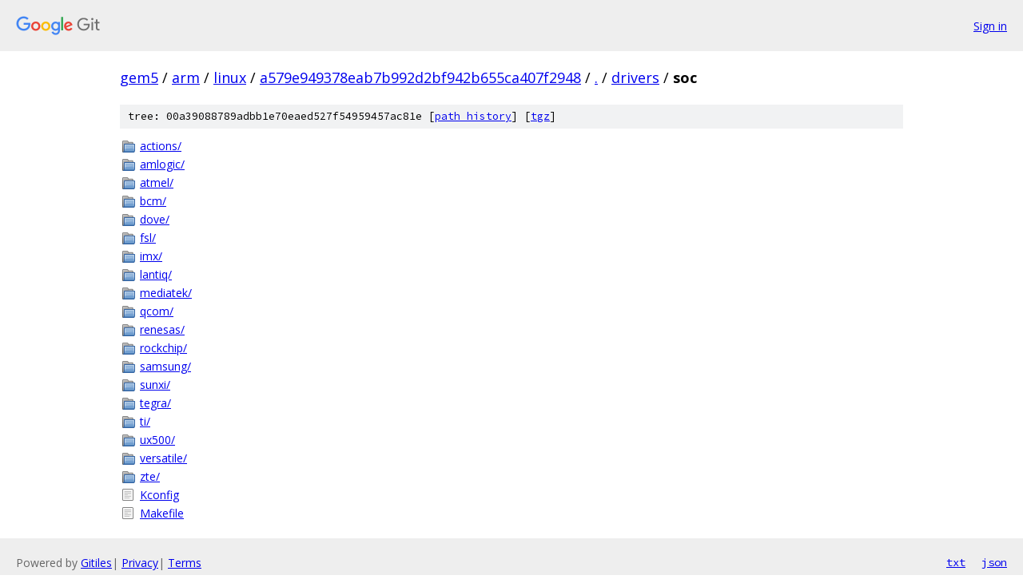

--- FILE ---
content_type: text/html; charset=utf-8
request_url: https://gem5.googlesource.com/arm/linux/+/a579e949378eab7b992d2bf942b655ca407f2948/drivers/soc?autodive=0%2F%2F%2F%2F/
body_size: 1039
content:
<!DOCTYPE html><html lang="en"><head><meta charset="utf-8"><meta name="viewport" content="width=device-width, initial-scale=1"><title>drivers/soc - arm/linux - Git at Google</title><link rel="stylesheet" type="text/css" href="/+static/base.css"><!-- default customHeadTagPart --></head><body class="Site"><header class="Site-header"><div class="Header"><a class="Header-image" href="/"><img src="//www.gstatic.com/images/branding/lockups/2x/lockup_git_color_108x24dp.png" width="108" height="24" alt="Google Git"></a><div class="Header-menu"> <a class="Header-menuItem" href="https://accounts.google.com/AccountChooser?faa=1&amp;continue=https://gem5.googlesource.com/login/arm/linux/%2B/a579e949378eab7b992d2bf942b655ca407f2948/drivers/soc?autodive%3D0%252F%252F%252F%252F%252F">Sign in</a> </div></div></header><div class="Site-content"><div class="Container "><div class="Breadcrumbs"><a class="Breadcrumbs-crumb" href="/?format=HTML">gem5</a> / <a class="Breadcrumbs-crumb" href="/arm/">arm</a> / <a class="Breadcrumbs-crumb" href="/arm/linux/">linux</a> / <a class="Breadcrumbs-crumb" href="/arm/linux/+/a579e949378eab7b992d2bf942b655ca407f2948">a579e949378eab7b992d2bf942b655ca407f2948</a> / <a class="Breadcrumbs-crumb" href="/arm/linux/+/a579e949378eab7b992d2bf942b655ca407f2948/?autodive=0%2F%2F%2F%2F%2F">.</a> / <a class="Breadcrumbs-crumb" href="/arm/linux/+/a579e949378eab7b992d2bf942b655ca407f2948/drivers?autodive=0%2F%2F%2F%2F%2F">drivers</a> / <span class="Breadcrumbs-crumb">soc</span></div><div class="TreeDetail"><div class="u-sha1 u-monospace TreeDetail-sha1">tree: 00a39088789adbb1e70eaed527f54959457ac81e [<a href="/arm/linux/+log/a579e949378eab7b992d2bf942b655ca407f2948/drivers/soc">path history</a>] <span>[<a href="/arm/linux/+archive/a579e949378eab7b992d2bf942b655ca407f2948/drivers/soc.tar.gz">tgz</a>]</span></div><ol class="FileList"><li class="FileList-item FileList-item--gitTree" title="Tree - actions/"><a class="FileList-itemLink" href="/arm/linux/+/a579e949378eab7b992d2bf942b655ca407f2948/drivers/soc/actions?autodive=0%2F%2F%2F%2F%2F/">actions/</a></li><li class="FileList-item FileList-item--gitTree" title="Tree - amlogic/"><a class="FileList-itemLink" href="/arm/linux/+/a579e949378eab7b992d2bf942b655ca407f2948/drivers/soc/amlogic?autodive=0%2F%2F%2F%2F%2F/">amlogic/</a></li><li class="FileList-item FileList-item--gitTree" title="Tree - atmel/"><a class="FileList-itemLink" href="/arm/linux/+/a579e949378eab7b992d2bf942b655ca407f2948/drivers/soc/atmel?autodive=0%2F%2F%2F%2F%2F/">atmel/</a></li><li class="FileList-item FileList-item--gitTree" title="Tree - bcm/"><a class="FileList-itemLink" href="/arm/linux/+/a579e949378eab7b992d2bf942b655ca407f2948/drivers/soc/bcm?autodive=0%2F%2F%2F%2F%2F/">bcm/</a></li><li class="FileList-item FileList-item--gitTree" title="Tree - dove/"><a class="FileList-itemLink" href="/arm/linux/+/a579e949378eab7b992d2bf942b655ca407f2948/drivers/soc/dove?autodive=0%2F%2F%2F%2F%2F/">dove/</a></li><li class="FileList-item FileList-item--gitTree" title="Tree - fsl/"><a class="FileList-itemLink" href="/arm/linux/+/a579e949378eab7b992d2bf942b655ca407f2948/drivers/soc/fsl?autodive=0%2F%2F%2F%2F%2F/">fsl/</a></li><li class="FileList-item FileList-item--gitTree" title="Tree - imx/"><a class="FileList-itemLink" href="/arm/linux/+/a579e949378eab7b992d2bf942b655ca407f2948/drivers/soc/imx?autodive=0%2F%2F%2F%2F%2F/">imx/</a></li><li class="FileList-item FileList-item--gitTree" title="Tree - lantiq/"><a class="FileList-itemLink" href="/arm/linux/+/a579e949378eab7b992d2bf942b655ca407f2948/drivers/soc/lantiq?autodive=0%2F%2F%2F%2F%2F/">lantiq/</a></li><li class="FileList-item FileList-item--gitTree" title="Tree - mediatek/"><a class="FileList-itemLink" href="/arm/linux/+/a579e949378eab7b992d2bf942b655ca407f2948/drivers/soc/mediatek?autodive=0%2F%2F%2F%2F%2F/">mediatek/</a></li><li class="FileList-item FileList-item--gitTree" title="Tree - qcom/"><a class="FileList-itemLink" href="/arm/linux/+/a579e949378eab7b992d2bf942b655ca407f2948/drivers/soc/qcom?autodive=0%2F%2F%2F%2F%2F/">qcom/</a></li><li class="FileList-item FileList-item--gitTree" title="Tree - renesas/"><a class="FileList-itemLink" href="/arm/linux/+/a579e949378eab7b992d2bf942b655ca407f2948/drivers/soc/renesas?autodive=0%2F%2F%2F%2F%2F/">renesas/</a></li><li class="FileList-item FileList-item--gitTree" title="Tree - rockchip/"><a class="FileList-itemLink" href="/arm/linux/+/a579e949378eab7b992d2bf942b655ca407f2948/drivers/soc/rockchip?autodive=0%2F%2F%2F%2F%2F/">rockchip/</a></li><li class="FileList-item FileList-item--gitTree" title="Tree - samsung/"><a class="FileList-itemLink" href="/arm/linux/+/a579e949378eab7b992d2bf942b655ca407f2948/drivers/soc/samsung?autodive=0%2F%2F%2F%2F%2F/">samsung/</a></li><li class="FileList-item FileList-item--gitTree" title="Tree - sunxi/"><a class="FileList-itemLink" href="/arm/linux/+/a579e949378eab7b992d2bf942b655ca407f2948/drivers/soc/sunxi?autodive=0%2F%2F%2F%2F%2F/">sunxi/</a></li><li class="FileList-item FileList-item--gitTree" title="Tree - tegra/"><a class="FileList-itemLink" href="/arm/linux/+/a579e949378eab7b992d2bf942b655ca407f2948/drivers/soc/tegra?autodive=0%2F%2F%2F%2F%2F/">tegra/</a></li><li class="FileList-item FileList-item--gitTree" title="Tree - ti/"><a class="FileList-itemLink" href="/arm/linux/+/a579e949378eab7b992d2bf942b655ca407f2948/drivers/soc/ti?autodive=0%2F%2F%2F%2F%2F/">ti/</a></li><li class="FileList-item FileList-item--gitTree" title="Tree - ux500/"><a class="FileList-itemLink" href="/arm/linux/+/a579e949378eab7b992d2bf942b655ca407f2948/drivers/soc/ux500?autodive=0%2F%2F%2F%2F%2F/">ux500/</a></li><li class="FileList-item FileList-item--gitTree" title="Tree - versatile/"><a class="FileList-itemLink" href="/arm/linux/+/a579e949378eab7b992d2bf942b655ca407f2948/drivers/soc/versatile?autodive=0%2F%2F%2F%2F%2F/">versatile/</a></li><li class="FileList-item FileList-item--gitTree" title="Tree - zte/"><a class="FileList-itemLink" href="/arm/linux/+/a579e949378eab7b992d2bf942b655ca407f2948/drivers/soc/zte?autodive=0%2F%2F%2F%2F%2F/">zte/</a></li><li class="FileList-item FileList-item--regularFile" title="Regular file - Kconfig"><a class="FileList-itemLink" href="/arm/linux/+/a579e949378eab7b992d2bf942b655ca407f2948/drivers/soc/Kconfig?autodive=0%2F%2F%2F%2F%2F">Kconfig</a></li><li class="FileList-item FileList-item--regularFile" title="Regular file - Makefile"><a class="FileList-itemLink" href="/arm/linux/+/a579e949378eab7b992d2bf942b655ca407f2948/drivers/soc/Makefile?autodive=0%2F%2F%2F%2F%2F">Makefile</a></li></ol></div></div> <!-- Container --></div> <!-- Site-content --><footer class="Site-footer"><div class="Footer"><span class="Footer-poweredBy">Powered by <a href="https://gerrit.googlesource.com/gitiles/">Gitiles</a>| <a href="https://policies.google.com/privacy">Privacy</a>| <a href="https://policies.google.com/terms">Terms</a></span><span class="Footer-formats"><a class="u-monospace Footer-formatsItem" href="?format=TEXT">txt</a> <a class="u-monospace Footer-formatsItem" href="?format=JSON">json</a></span></div></footer></body></html>